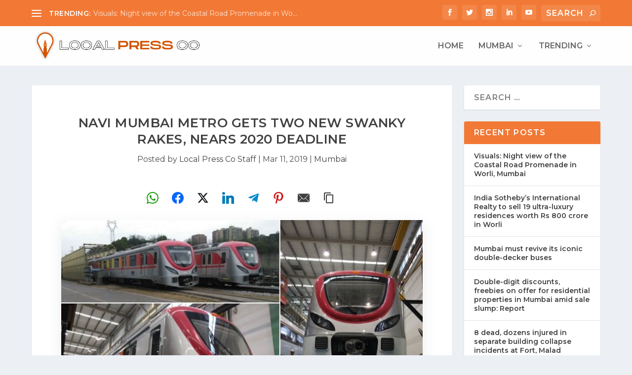

--- FILE ---
content_type: text/html; charset=utf-8
request_url: https://www.google.com/recaptcha/api2/aframe
body_size: 248
content:
<!DOCTYPE HTML><html><head><meta http-equiv="content-type" content="text/html; charset=UTF-8"></head><body><script nonce="hid1iHqgVtEFmzVR7n_32w">/** Anti-fraud and anti-abuse applications only. See google.com/recaptcha */ try{var clients={'sodar':'https://pagead2.googlesyndication.com/pagead/sodar?'};window.addEventListener("message",function(a){try{if(a.source===window.parent){var b=JSON.parse(a.data);var c=clients[b['id']];if(c){var d=document.createElement('img');d.src=c+b['params']+'&rc='+(localStorage.getItem("rc::a")?sessionStorage.getItem("rc::b"):"");window.document.body.appendChild(d);sessionStorage.setItem("rc::e",parseInt(sessionStorage.getItem("rc::e")||0)+1);localStorage.setItem("rc::h",'1768727930349');}}}catch(b){}});window.parent.postMessage("_grecaptcha_ready", "*");}catch(b){}</script></body></html>

--- FILE ---
content_type: application/javascript; charset=utf-8
request_url: https://fundingchoicesmessages.google.com/f/AGSKWxVBQ2S2rVZJ3-ivE6WH0Ft55pVAyo_GAJ4aF5VEfm0bFTUgLjL61ztj06jig-tOakHjzoB2s9H61UqRri58Iym0HIAYWf7F3UzGKsELm2p82-PMssbS_8Mf4pe_pHOp8liizt6TTDiov6D7btcRm1HjW1Gu0dKqAx3-cZgqtWNxnHSpa3It_y7ib5NL/_=clkads//images/vghd/delivery/afr./boxad./exitpop.
body_size: -1290
content:
window['6bdd8ecc-2630-4463-b004-96b6d9c9b9aa'] = true;